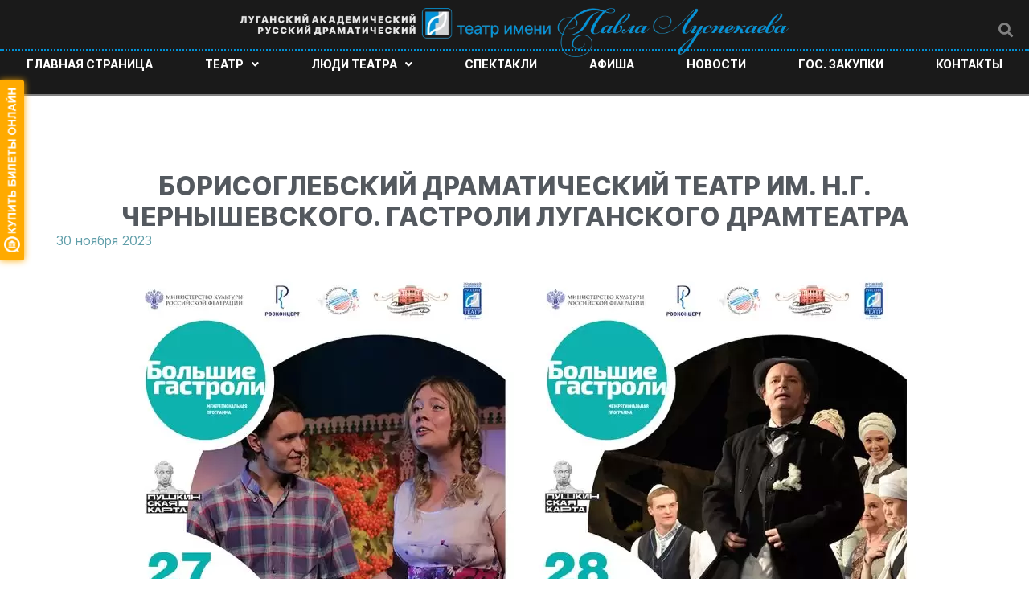

--- FILE ---
content_type: text/html; charset=UTF-8
request_url: https://theaterluspekaev.com/borisoglebskij-dramaticheskij-teatr-im-n-g-chernyshevskogo-gastroli-luganskogo-dramteatra/
body_size: 9428
content:
<!DOCTYPE html><html lang="ru-RU"
 prefix="og: https://ogp.me/ns#" ><head><meta charset="UTF-8"><meta name="viewport" content="width=device-width, initial-scale=1"><link rel="profile" href="https://gmpg.org/xfn/11"><link media="all" href="https://theaterluspekaev.com/wp-content/cache/autoptimize/css/autoptimize_4aae5e470900a3e51e3a9dfc6cf1242a.css" rel="stylesheet" /><title>Борисоглебский драматический театр им. Н.Г. Чернышевского. Гастроли Луганского драмтеатра | Луганский академический русский драматический театр имени Павла Луспекаева</title><meta name="description"  content="Спектакли ЛАРДТ имени П. Луспекаева в Борисоглебском драматическом театре им.Н.Г.Чернышевского прошли с успехом и воодушевлением. Зрители, в очередной раз, стоя" /> <script type="application/ld+json" class="aioseop-schema">{"@context":"https://schema.org","@graph":[{"@type":"Organization","@id":"https://theaterluspekaev.com/#organization","url":"https://theaterluspekaev.com/","name":"ГУК ЛНР «Луганский академический русский драматический театр имени П. Луспекаева»","sameAs":["https://vk.com/rus_dram_teatr ","https://www.facebook.com/groups/rus.dram.teatr/ ","https://www.instagram.com/rus_dram_teatr/"],"contactPoint":{"@type":"ContactPoint","telephone":"++38-0642-50-11-43","contactType":"sales"}},{"@type":"WebSite","@id":"https://theaterluspekaev.com/#website","url":"https://theaterluspekaev.com/","name":"Луганский академический русский драматический театр имени Павла Луспекаева","publisher":{"@id":"https://theaterluspekaev.com/#organization"},"potentialAction":{"@type":"SearchAction","target":"https://theaterluspekaev.com/?s={search_term_string}","query-input":"required name=search_term_string"}},{"@type":"WebPage","@id":"https://theaterluspekaev.com/borisoglebskij-dramaticheskij-teatr-im-n-g-chernyshevskogo-gastroli-luganskogo-dramteatra/#webpage","url":"https://theaterluspekaev.com/borisoglebskij-dramaticheskij-teatr-im-n-g-chernyshevskogo-gastroli-luganskogo-dramteatra/","inLanguage":"ru-RU","name":"Борисоглебский драматический театр им. Н.Г. Чернышевского. Гастроли Луганского драмтеатра","isPartOf":{"@id":"https://theaterluspekaev.com/#website"},"breadcrumb":{"@id":"https://theaterluspekaev.com/borisoglebskij-dramaticheskij-teatr-im-n-g-chernyshevskogo-gastroli-luganskogo-dramteatra/#breadcrumblist"},"image":{"@type":"ImageObject","@id":"https://theaterluspekaev.com/borisoglebskij-dramaticheskij-teatr-im-n-g-chernyshevskogo-gastroli-luganskogo-dramteatra/#primaryimage","url":"https://theaterluspekaev.com/wp-content/uploads/2023/11/borisoglebsk_30-11-23.jpg","width":1620,"height":1080},"primaryImageOfPage":{"@id":"https://theaterluspekaev.com/borisoglebskij-dramaticheskij-teatr-im-n-g-chernyshevskogo-gastroli-luganskogo-dramteatra/#primaryimage"},"datePublished":"2023-11-30T09:16:26+03:00","dateModified":"2023-11-30T09:16:47+03:00"},{"@type":"Article","@id":"https://theaterluspekaev.com/borisoglebskij-dramaticheskij-teatr-im-n-g-chernyshevskogo-gastroli-luganskogo-dramteatra/#article","isPartOf":{"@id":"https://theaterluspekaev.com/borisoglebskij-dramaticheskij-teatr-im-n-g-chernyshevskogo-gastroli-luganskogo-dramteatra/#webpage"},"author":{"@id":"https://theaterluspekaev.com/author/admin/#author"},"headline":"Борисоглебский драматический театр им. Н.Г. Чернышевского. Гастроли Луганского драмтеатра","datePublished":"2023-11-30T09:16:26+03:00","dateModified":"2023-11-30T09:16:47+03:00","commentCount":0,"mainEntityOfPage":{"@id":"https://theaterluspekaev.com/borisoglebskij-dramaticheskij-teatr-im-n-g-chernyshevskogo-gastroli-luganskogo-dramteatra/#webpage"},"publisher":{"@id":"https://theaterluspekaev.com/#organization"},"articleSection":"Новости","image":{"@type":"ImageObject","@id":"https://theaterluspekaev.com/borisoglebskij-dramaticheskij-teatr-im-n-g-chernyshevskogo-gastroli-luganskogo-dramteatra/#primaryimage","url":"https://theaterluspekaev.com/wp-content/uploads/2023/11/borisoglebsk_30-11-23.jpg","width":1620,"height":1080}},{"@type":"Person","@id":"https://theaterluspekaev.com/author/admin/#author","name":"admin","sameAs":[],"image":{"@type":"ImageObject","@id":"https://theaterluspekaev.com/#personlogo","url":"https://secure.gravatar.com/avatar/c975fb935c47c634fa48af339655aedc?s=96&d=mm&r=g","width":96,"height":96,"caption":"admin"}},{"@type":"BreadcrumbList","@id":"https://theaterluspekaev.com/borisoglebskij-dramaticheskij-teatr-im-n-g-chernyshevskogo-gastroli-luganskogo-dramteatra/#breadcrumblist","itemListElement":[{"@type":"ListItem","position":1,"item":{"@type":"WebPage","@id":"https://theaterluspekaev.com/","url":"https://theaterluspekaev.com/","name":"Луганский академический русский драматический театр имени Павла Луспекаева"}},{"@type":"ListItem","position":2,"item":{"@type":"WebPage","@id":"https://theaterluspekaev.com/borisoglebskij-dramaticheskij-teatr-im-n-g-chernyshevskogo-gastroli-luganskogo-dramteatra/","url":"https://theaterluspekaev.com/borisoglebskij-dramaticheskij-teatr-im-n-g-chernyshevskogo-gastroli-luganskogo-dramteatra/","name":"Борисоглебский драматический театр им. Н.Г. Чернышевского. Гастроли Луганского драмтеатра"}}]}]}</script> <link rel="canonical" href="https://theaterluspekaev.com/borisoglebskij-dramaticheskij-teatr-im-n-g-chernyshevskogo-gastroli-luganskogo-dramteatra/" /><meta property="og:type" content="activity" /><meta property="og:title" content="Борисоглебский драматический театр им. Н.Г. Чернышевского. Гастроли Луганского драмтеатра | Луганский академический русский драматический театр имени Павла Луспекаева" /><meta property="og:description" content="Спектакли ЛАРДТ имени П. Луспекаева в Борисоглебском драматическом театре им.Н.Г.Чернышевского прошли с успехом и воодушевлением. Зрители, в очередной раз, стоя благодарили артистов аплодисментами, да" /><meta property="og:url" content="https://theaterluspekaev.com/borisoglebskij-dramaticheskij-teatr-im-n-g-chernyshevskogo-gastroli-luganskogo-dramteatra/" /><meta property="og:site_name" content="Луганский академический русский драматический театр имени Павла Луспекаева" /><meta property="og:image" content="https://theaterluspekaev.com/wp-content/plugins/all-in-one-seo-pack/images/default-user-image.png" /><meta property="og:image:secure_url" content="https://theaterluspekaev.com/wp-content/plugins/all-in-one-seo-pack/images/default-user-image.png" /><meta name="twitter:card" content="summary" /><meta name="twitter:title" content="Борисоглебский драматический театр им. Н.Г. Чернышевского. Гастроли Лу" /><meta name="twitter:description" content="Спектакли ЛАРДТ имени П. Луспекаева в Борисоглебском драматическом театре им.Н.Г.Чернышевского прошли с успехом и воодушевлением. Зрители, в очередной раз, стоя благодарили артистов аплодисментами, да" /><meta name="twitter:image" content="https://theaterluspekaev.com/wp-content/plugins/all-in-one-seo-pack/images/default-user-image.png" /><link rel="alternate" type="application/rss+xml" title="Луганский академический русский драматический театр имени Павла Луспекаева &raquo; Лента" href="https://theaterluspekaev.com/feed/" /><link rel="alternate" type="application/rss+xml" title="Луганский академический русский драматический театр имени Павла Луспекаева &raquo; Лента комментариев" href="https://theaterluspekaev.com/comments/feed/" /> <script id='jquery-core-js-extra'>var EVPL = {"ajaxurl":"https:\/\/theaterluspekaev.com\/wp-admin\/admin-ajax.php","wpurl":"https:\/\/theaterluspekaev.com","cart_page":"https:\/\/theaterluspekaev.com\/stranicza-oformleniya-zakaza\/","cart_limit":"10","post_ID":"13077","user_hash":"89a7fe7cf963330fe50482ddb8b209c4","is_mobile":"0"};</script> <script src='https://theaterluspekaev.com/wp-includes/js/jquery/jquery.js?ver=1.12.4-wp' id='jquery-core-js'></script> <script src='https://theaterluspekaev.com/wp-content/plugins/modern-events-calendar-lite/assets/js/jquery.typewatch.js?ver=5.5.1' id='mec-typekit-script-js'></script> <script id='mec-frontend-script-js-extra'>var mecdata = {"day":"\u0434\u0435\u043d\u044c","days":"\u0434\u043d\u0438","hour":"\u0447\u0430\u0441","hours":"\u0447\u0430\u0441\u044b","minute":"\u043c\u0438\u043d\u0443\u0442\u0430","minutes":"\u043c\u0438\u043d\u0443\u0442\u044b","second":"\u0441\u0435\u043a\u0443\u043d\u0434\u0430","seconds":"\u0441\u0435\u043a\u0443\u043d\u0434\u044b","elementor_edit_mode":"no","recapcha_key":"","ajax_url":"https:\/\/theaterluspekaev.com\/wp-admin\/admin-ajax.php","fes_nonce":"248a095fcb","current_year":"2025","current_month":"12","datepicker_format":"dd.mm.yy&d.m.Y"};</script> <!--[if IE]> <script src='https://theaterluspekaev.com/wp-content/themes/astra/assets/js/minified/flexibility.min.js?ver=2.5.5' id='astra-flexibility-js'></script> <script id='astra-flexibility-js-after'>flexibility(document.documentElement);</script> <![endif]--><link rel="https://api.w.org/" href="https://theaterluspekaev.com/wp-json/" /><link rel="alternate" type="application/json" href="https://theaterluspekaev.com/wp-json/wp/v2/posts/13077" /><link rel="EditURI" type="application/rsd+xml" title="RSD" href="https://theaterluspekaev.com/xmlrpc.php?rsd" /><link rel="wlwmanifest" type="application/wlwmanifest+xml" href="https://theaterluspekaev.com/wp-includes/wlwmanifest.xml" /><link rel='prev' title='Московский театр «Школа современной пьесы» (Театр на Трубной) сегодня представил в Луганске спектакль «Лондонский треугольник»' href='https://theaterluspekaev.com/moskovskij-teatr-shkola-sovremennoj-pesy-teatr-na-trubnoj-segodnya-predstavil-v-luganske-spektakl-londonskij-treugolnik/' /><link rel='next' title='19 декабря гастроли театра моссовета' href='https://theaterluspekaev.com/19-dekabrya-gastroli-teatra-mossoveta/' /><meta name="generator" content="WordPress 5.5.1" /><link rel='shortlink' href='https://theaterluspekaev.com/?p=13077' /><link rel="alternate" type="application/json+oembed" href="https://theaterluspekaev.com/wp-json/oembed/1.0/embed?url=https%3A%2F%2Ftheaterluspekaev.com%2Fborisoglebskij-dramaticheskij-teatr-im-n-g-chernyshevskogo-gastroli-luganskogo-dramteatra%2F" /><link rel="alternate" type="text/xml+oembed" href="https://theaterluspekaev.com/wp-json/oembed/1.0/embed?url=https%3A%2F%2Ftheaterluspekaev.com%2Fborisoglebskij-dramaticheskij-teatr-im-n-g-chernyshevskogo-gastroli-luganskogo-dramteatra%2F&#038;format=xml" /><style type="text/css">@font-face { font-family:Inter-Black;src:url(https://theaterluspekaev.com/wp-content/uploads/2020/09/inter-black.woff2) format('woff2'), url(https://theaterluspekaev.com/wp-content/uploads/2020/09/inter-black.woff) format('woff'), url(https://theaterluspekaev.com/wp-content/uploads/2020/09/inter-black.ttf) format('truetype');font-display: auto;}@font-face { font-family:Inter-Bold;src:url(https://theaterluspekaev.com/wp-content/uploads/2020/09/inter-bold.woff2) format('woff2'), url(https://theaterluspekaev.com/wp-content/uploads/2020/09/inter-bold.woff) format('woff'), url(https://theaterluspekaev.com/wp-content/uploads/2020/09/inter-bold.ttf) format('truetype');font-display: auto;}@font-face { font-family:Inter-ExtraBold;src:url(https://theaterluspekaev.com/wp-content/uploads/2020/09/inter-extrabold.woff2) format('woff2'), url(https://theaterluspekaev.com/wp-content/uploads/2020/09/inter-extrabold.woff) format('woff'), url(https://theaterluspekaev.com/wp-content/uploads/2020/09/inter-extrabold.ttf) format('truetype');font-display: auto;}@font-face { font-family:Inter-Medium;src:url(https://theaterluspekaev.com/wp-content/uploads/2020/09/inter-medium.woff2) format('woff2'), url(https://theaterluspekaev.com/wp-content/uploads/2020/09/inter-medium.woff) format('woff'), url(https://theaterluspekaev.com/wp-content/uploads/2020/09/inter-medium.ttf) format('truetype');font-display: auto;}@font-face { font-family:Inter-Regular;src:url(https://theaterluspekaev.com/wp-content/uploads/2020/09/inter-regular.woff2) format('woff2'), url(https://theaterluspekaev.com/wp-content/uploads/2020/09/inter-regular.woff) format('woff'), url(https://theaterluspekaev.com/wp-content/uploads/2020/09/inter-regular.ttf) format('truetype');font-display: auto;}@font-face { font-family:Inter-SemiBold;src:url(https://theaterluspekaev.com/wp-content/uploads/2020/09/inter-semibold.woff2) format('woff2'), url(https://theaterluspekaev.com/wp-content/uploads/2020/09/inter-semibold.woff) format('woff'), url(https://theaterluspekaev.com/wp-content/uploads/2020/09/inter-semibold.ttf) format('truetype');font-display: auto;}@font-face { font-family:Inter-Thin;src:url(https://theaterluspekaev.com/wp-content/uploads/2020/09/inter-thinbeta.woff2) format('woff2'), url(https://theaterluspekaev.com/wp-content/uploads/2020/09/inter-thinbeta.woff) format('woff'), url(https://theaterluspekaev.com/wp-content/uploads/2020/09/inter-thinbeta.ttf) format('truetype');font-display: auto;}</style> <script type="text/javascript" >(function (d, w, c) {
        (w[c] = w[c] || []).push(function() {
            try {
                w.yaCounter67387465 = new Ya.Metrika({
                    id:67387465,
                    clickmap:true,
                    trackLinks:true,
                    accurateTrackBounce:true
                });
            } catch(e) { }
        });

        var n = d.getElementsByTagName("script")[0],
            s = d.createElement("script"),
            f = function () { n.parentNode.insertBefore(s, n); };
        s.type = "text/javascript";
        s.async = true;
        s.src = "https://mc.yandex.ru/metrika/watch.js";

        if (w.opera == "[object Opera]") {
            d.addEventListener("DOMContentLoaded", f, false);
        } else { f(); }
    })(document, window, "yandex_metrika_callbacks");</script> <noscript><div><img src="https://mc.yandex.ru/watch/67387465" style="position:absolute; left:-9999px;" alt="" /></div></noscript><link rel="icon" href="https://theaterluspekaev.com/wp-content/uploads/2020/08/cropped-v3-32x32.png" sizes="32x32" /><link rel="icon" href="https://theaterluspekaev.com/wp-content/uploads/2020/08/cropped-v3-192x192.png" sizes="192x192" /><link rel="apple-touch-icon" href="https://theaterluspekaev.com/wp-content/uploads/2020/08/cropped-v3-180x180.png" /><meta name="msapplication-TileImage" content="https://theaterluspekaev.com/wp-content/uploads/2020/08/cropped-v3-270x270.png" /></head><body data-rsssl=1 itemtype='https://schema.org/Blog' itemscope='itemscope' class="post-template-default single single-post postid-13077 single-format-standard ehf-header ehf-footer ehf-template-astra ehf-stylesheet-astra ast-desktop ast-separate-container ast-two-container ast-no-sidebar astra-2.5.5 ast-header-custom-item-inside ast-blog-single-style-1 ast-single-post ast-mobile-inherit-site-logo ast-inherit-site-logo-transparent ast-theme-transparent-header ast-normal-title-enabled elementor-default elementor-kit-3505 elementor-page elementor-page-13077">  <script type='text/javascript'>if (typeof qt_params == 'undefined') { var qt_params = []; } qt_params.push({color:'ffaa00',align:'left',indent:100,width:20,radius:2,alias:'lugansk-teatr-luspekaeva',image:'buy-online'});(function(){var s=document.createElement('script');s.type='text/javascript';s.async=true;s.src='https://quicktickets.ru/script/button5.js?'+Math.random();var ss=document.getElementsByTagName('script')[0];ss.parentNode.insertBefore(s, ss);})();</script> <div 
 class="hfeed site" id="page"> <a class="skip-link screen-reader-text" href="#content">Перейти к содержимому</a><header id="masthead" itemscope="itemscope" itemtype="https://schema.org/WPHeader"><p class="main-title bhf-hidden" itemprop="headline"><a href="https://theaterluspekaev.com" title="Луганский академический русский драматический театр имени Павла Луспекаева" rel="home">Луганский академический русский драматический театр имени Павла Луспекаева</a></p><div data-elementor-type="wp-post" data-elementor-id="50" class="elementor elementor-50" data-elementor-settings="[]"><div class="elementor-section-wrap"><section class="elementor-section elementor-top-section elementor-element elementor-element-0c8c10b elementor-section-content-middle elementor-section-boxed elementor-section-height-default elementor-section-height-default" data-id="0c8c10b" data-element_type="section" data-settings="{&quot;background_background&quot;:&quot;classic&quot;}"><div class="elementor-container elementor-column-gap-default"><div class="elementor-column elementor-col-25 elementor-top-column elementor-element elementor-element-051e979" data-id="051e979" data-element_type="column"><div class="elementor-widget-wrap"></div></div><div class="elementor-column elementor-col-25 elementor-top-column elementor-element elementor-element-c8e50db" data-id="c8e50db" data-element_type="column"><div class="elementor-widget-wrap elementor-element-populated"><div class="elementor-element elementor-element-b23440d elementor-widget elementor-widget-site-logo" data-id="b23440d" data-element_type="widget" data-widget_type="site-logo.default"><div class="elementor-widget-container"><div class="hfe-site-logo"> <a data-elementor-open-lightbox=""  class='elementor-clickable' href="https://theaterluspekaev.com"><div class="hfe-site-logo-set"><div class="hfe-site-logo-container"> <img class="hfe-site-logo-img elementor-animation-"  src="https://theaterluspekaev.com/wp-content/uploads/2020/07/zagolovok_01.png"/></div></div> </a></div></div></div></div></div><div class="elementor-column elementor-col-50 elementor-top-column elementor-element elementor-element-11b8fba elementor-hidden-tablet elementor-hidden-phone" data-id="11b8fba" data-element_type="column"><div class="elementor-widget-wrap elementor-element-populated"><div class="elementor-element elementor-element-dded4b3 hfe-search-layout-icon elementor-widget elementor-widget-hfe-search-button" data-id="dded4b3" data-element_type="widget" data-widget_type="hfe-search-button.default"><div class="elementor-widget-container"><form class="hfe-search-button-wrapper" role="search" action="https://theaterluspekaev.com" method="get"><div class = "hfe-search-icon-toggle"> <input placeholder="" class="hfe-search-form__input" type="search" name="s" title="Search" value=""> <i class="fas fa-search" aria-hidden="true"></i></div></form></div></div></div></div></div></section><section class="elementor-section elementor-top-section elementor-element elementor-element-01d646a elementor-section-stretched elementor-section-full_width elementor-hidden-tablet elementor-hidden-phone elementor-section-height-default elementor-section-height-default" data-id="01d646a" data-element_type="section" data-settings="{&quot;stretch_section&quot;:&quot;section-stretched&quot;,&quot;background_background&quot;:&quot;classic&quot;}"><div class="elementor-container elementor-column-gap-no"><div class="elementor-column elementor-col-100 elementor-top-column elementor-element elementor-element-b8f5c05" data-id="b8f5c05" data-element_type="column"><div class="elementor-widget-wrap elementor-element-populated"><div class="elementor-element elementor-element-bb031d3 elementor-widget elementor-widget-divider" data-id="bb031d3" data-element_type="widget" data-widget_type="divider.default"><div class="elementor-widget-container"><div class="elementor-divider"> <span class="elementor-divider-separator"> </span></div></div></div></div></div></div></section><section class="elementor-section elementor-top-section elementor-element elementor-element-f7305f6 elementor-section-content-middle elementor-section-boxed elementor-section-height-default elementor-section-height-default" data-id="f7305f6" data-element_type="section" data-settings="{&quot;background_background&quot;:&quot;classic&quot;}"><div class="elementor-container elementor-column-gap-no"><div class="elementor-column elementor-col-100 elementor-top-column elementor-element elementor-element-4c07e78" data-id="4c07e78" data-element_type="column"><div class="elementor-widget-wrap elementor-element-populated"><div class="elementor-element elementor-element-de40b97 hfe-nav-menu__align-justify hfe-submenu-icon-arrow hfe-submenu-animation-none hfe-nav-menu__breakpoint-tablet elementor-widget elementor-widget-navigation-menu" data-id="de40b97" data-element_type="widget" data-widget_type="navigation-menu.default"><div class="elementor-widget-container"><div class="hfe-nav-menu hfe-layout-horizontal hfe-nav-menu-layout horizontal hfe-pointer__none" data-layout="horizontal"><div class="hfe-nav-menu__toggle elementor-clickable"><div class="hfe-nav-menu-icon"> <i aria-hidden="true" tabindex="0" class="fas fa-align-justify"></i></div></div><nav class="hfe-nav-menu__layout-horizontal hfe-nav-menu__submenu-arrow" data-toggle-icon="&lt;i aria-hidden=&quot;true&quot; tabindex=&quot;0&quot; class=&quot;fas fa-align-justify&quot;&gt;&lt;/i&gt;" data-close-icon="&lt;i aria-hidden=&quot;true&quot; tabindex=&quot;0&quot; class=&quot;far fa-window-close&quot;&gt;&lt;/i&gt;" data-full-width="yes"><ul id="menu-1-de40b97" class="hfe-nav-menu"><li id="menu-item-42" class="menu-item menu-item-type-post_type menu-item-object-page menu-item-home parent hfe-creative-menu"><a href="https://theaterluspekaev.com/" class = "hfe-menu-item">Главная страница</a></li><li id="menu-item-2916" class="menu-item menu-item-type-custom menu-item-object-custom menu-item-has-children parent hfe-has-submenu hfe-creative-menu"><div class="hfe-has-submenu-container"><a href="#" class = "hfe-menu-item">Театр<span class='hfe-menu-toggle sub-arrow hfe-menu-child-0'><i class='fa'></i></span></a></div><ul class="sub-menu"><li id="menu-item-70" class="menu-item menu-item-type-post_type menu-item-object-page hfe-creative-menu"><a href="https://theaterluspekaev.com/istoriya/" class = "hfe-sub-menu-item">История</a></li><li id="menu-item-69" class="menu-item menu-item-type-post_type menu-item-object-page hfe-creative-menu"><a href="https://theaterluspekaev.com/pressa/" class = "hfe-sub-menu-item">Пресса</a></li><li id="menu-item-2918" class="menu-item menu-item-type-custom menu-item-object-custom menu-item-has-children hfe-has-submenu hfe-creative-menu"><div class="hfe-has-submenu-container"><a href="#" class = "hfe-sub-menu-item">Проекты<span class='hfe-menu-toggle sub-arrow hfe-menu-child-1'><i class='fa'></i></span></a></div><ul class="sub-menu"><li id="menu-item-76" class="menu-item menu-item-type-post_type menu-item-object-page hfe-creative-menu"><a href="https://theaterluspekaev.com/festival-gospozha-udacha/" class = "hfe-sub-menu-item">Фестиваль «Госпожа удача»</a></li><li id="menu-item-75" class="menu-item menu-item-type-post_type menu-item-object-page hfe-creative-menu"><a href="https://theaterluspekaev.com/kulturnaya-sreda/" class = "hfe-sub-menu-item">Культурная среда</a></li><li id="menu-item-5623" class="menu-item menu-item-type-post_type menu-item-object-page hfe-creative-menu"><a href="https://theaterluspekaev.com/tele-versii-spektaklej/" class = "hfe-sub-menu-item">Телеверсии спектаклей</a></li></ul></li><li id="menu-item-67" class="menu-item menu-item-type-post_type menu-item-object-page hfe-creative-menu"><a href="https://theaterluspekaev.com/pravila-poseshheniya/" class = "hfe-sub-menu-item">Правила посещения</a></li><li id="menu-item-2917" class="menu-item menu-item-type-custom menu-item-object-custom menu-item-has-children hfe-has-submenu hfe-creative-menu"><div class="hfe-has-submenu-container"><a href="#" class = "hfe-sub-menu-item">Документы театра<span class='hfe-menu-toggle sub-arrow hfe-menu-child-1'><i class='fa'></i></span></a></div><ul class="sub-menu"><li id="menu-item-186" class="menu-item menu-item-type-post_type menu-item-object-page hfe-creative-menu"><a href="https://theaterluspekaev.com/dokumenty-teatra/" class = "hfe-sub-menu-item">Документы театра</a></li><li id="menu-item-185" class="menu-item menu-item-type-post_type menu-item-object-page hfe-creative-menu"><a href="https://theaterluspekaev.com/tehnicheskie-dannye/" class = "hfe-sub-menu-item">Технические данные</a></li></ul></li></ul></li><li id="menu-item-2919" class="menu-item menu-item-type-custom menu-item-object-custom menu-item-has-children parent hfe-has-submenu hfe-creative-menu"><div class="hfe-has-submenu-container"><a href="#" class = "hfe-menu-item">Люди театра<span class='hfe-menu-toggle sub-arrow hfe-menu-child-0'><i class='fa'></i></span></a></div><ul class="sub-menu"><li id="menu-item-85" class="menu-item menu-item-type-post_type menu-item-object-page hfe-creative-menu"><a href="https://theaterluspekaev.com/rukovodstvo/" class = "hfe-sub-menu-item">Руководство</a></li><li id="menu-item-84" class="menu-item menu-item-type-post_type menu-item-object-page hfe-creative-menu"><a href="https://theaterluspekaev.com/hudozhestvenno-postanovochnaya-chast/" class = "hfe-sub-menu-item">Художественно-постановочная часть</a></li><li id="menu-item-83" class="menu-item menu-item-type-post_type menu-item-object-page hfe-creative-menu"><a href="https://theaterluspekaev.com/artisty/" class = "hfe-sub-menu-item">Артисты</a></li></ul></li><li id="menu-item-1533" class="menu-item menu-item-type-post_type menu-item-object-page parent hfe-creative-menu"><a href="https://theaterluspekaev.com/spektakli/" class = "hfe-menu-item">Спектакли</a></li><li id="menu-item-44" class="menu-item menu-item-type-post_type menu-item-object-page parent hfe-creative-menu"><a href="https://theaterluspekaev.com/afisha/" class = "hfe-menu-item">Афиша</a></li><li id="menu-item-43" class="menu-item menu-item-type-post_type menu-item-object-page parent hfe-creative-menu"><a href="https://theaterluspekaev.com/novosti/" class = "hfe-menu-item">Новости</a></li><li id="menu-item-45" class="menu-item menu-item-type-post_type menu-item-object-page parent hfe-creative-menu"><a href="https://theaterluspekaev.com/gos-zakupki/" class = "hfe-menu-item">Гос. закупки</a></li><li id="menu-item-46" class="menu-item menu-item-type-post_type menu-item-object-page parent hfe-creative-menu"><a href="https://theaterluspekaev.com/kontakty/" class = "hfe-menu-item">Контакты</a></li></ul></nav></div></div></div><div class="elementor-element elementor-element-2b47de4 elementor-widget elementor-widget-html" data-id="2b47de4" data-element_type="widget" data-widget_type="html.default"><div class="elementor-widget-container"></div></div></div></div></div></section></div></div></header><div id="content" class="site-content"><div class="ast-container"><div id="primary" class="content-area primary"><main id="main" class="site-main"><article 
 class="post-13077 post type-post status-publish format-standard has-post-thumbnail hentry category-news ast-article-single" id="post-13077" itemtype="https://schema.org/CreativeWork" itemscope="itemscope"><div class="ast-post-format- single-layout-1"><header class="entry-header "><div class="ast-single-post-order"><h1 class="entry-title" itemprop="headline">Борисоглебский драматический театр им. Н.Г. Чернышевского. Гастроли Луганского драмтеатра</h1><div class="entry-meta"><span class="posted-on"><span class="published" itemprop="datePublished"> 30 ноября 2023</span><span class="updated" itemprop="dateModified"> 30 ноября 2023</span></span></div></div><div class="post-thumb-img-content post-thumb"><img width="1024" height="683" src="https://theaterluspekaev.com/wp-content/uploads/2023/11/borisoglebsk_30-11-23-1024x683.jpg" class="attachment-large size-large wp-post-image" alt="" loading="lazy" itemprop="image" srcset="https://theaterluspekaev.com/wp-content/uploads/2023/11/borisoglebsk_30-11-23-1024x683.jpg 1024w, https://theaterluspekaev.com/wp-content/uploads/2023/11/borisoglebsk_30-11-23-300x200.jpg 300w, https://theaterluspekaev.com/wp-content/uploads/2023/11/borisoglebsk_30-11-23-150x100.jpg 150w, https://theaterluspekaev.com/wp-content/uploads/2023/11/borisoglebsk_30-11-23-768x512.jpg 768w, https://theaterluspekaev.com/wp-content/uploads/2023/11/borisoglebsk_30-11-23-391x260.jpg 391w, https://theaterluspekaev.com/wp-content/uploads/2023/11/borisoglebsk_30-11-23-1536x1024.jpg 1536w, https://theaterluspekaev.com/wp-content/uploads/2023/11/borisoglebsk_30-11-23.jpg 1620w" sizes="(max-width: 1024px) 100vw, 1024px" /></div></header><div class="entry-content clear" 
 itemprop="text"	><div data-elementor-type="wp-post" data-elementor-id="13077" class="elementor elementor-13077" data-elementor-settings="[]"><div class="elementor-section-wrap"><section class="elementor-section elementor-top-section elementor-element elementor-element-255fbd7 elementor-section-boxed elementor-section-height-default elementor-section-height-default" data-id="255fbd7" data-element_type="section"><div class="elementor-container elementor-column-gap-default"><div class="elementor-column elementor-col-100 elementor-top-column elementor-element elementor-element-a271a7a" data-id="a271a7a" data-element_type="column"><div class="elementor-widget-wrap elementor-element-populated"><div class="elementor-element elementor-element-00b5c3e elementor-widget elementor-widget-text-editor" data-id="00b5c3e" data-element_type="widget" data-widget_type="text-editor.default"><div class="elementor-widget-container"><div class="elementor-text-editor elementor-clearfix"><p>Спектакли ЛАРДТ имени П. Луспекаева в Борисоглебском драматическом театре им.Н.Г.Чернышевского прошли с успехом и воодушевлением. Зрители, в очередной раз, стоя благодарили артистов аплодисментами, дарили цветы за талантливую игру.<br />Спасибо уютному театру Борисоглебска в лице директора Светланы Юрьевны Второвой. Благодарим за подарки и цветы каждому актёру, а так же за добрые искренние слова.</p></div></div></div></div></div></div></section></div></div> <strong>Поделиться в соц сетях:</strong> <script src="https://yastatic.net/es5-shims/0.0.2/es5-shims.min.js"></script> <script src="https://yastatic.net/share2/share.js"></script> <div class="ya-share2" data-services="vkontakte,facebook,odnoklassniki,moimir,twitter,linkedin,lj"></div></div></div></article><nav class="navigation post-navigation" role="navigation" aria-label="Записи"><h2 class="screen-reader-text">Навигация по записям</h2><div class="nav-links"><div class="nav-previous"><a href="https://theaterluspekaev.com/moskovskij-teatr-shkola-sovremennoj-pesy-teatr-na-trubnoj-segodnya-predstavil-v-luganske-spektakl-londonskij-treugolnik/" rel="prev"><span class="ast-left-arrow">&larr;</span> Предыдущая Запись</a></div><div class="nav-next"><a href="https://theaterluspekaev.com/19-dekabrya-gastroli-teatra-mossoveta/" rel="next">Следующая Запись <span class="ast-right-arrow">&rarr;</span></a></div></div></nav></main></div></div></div><footer itemtype="https://schema.org/WPFooter" itemscope="itemscope" id="colophon" role="contentinfo"><div class='footer-width-fixer'><div data-elementor-type="wp-post" data-elementor-id="52" class="elementor elementor-52" data-elementor-settings="[]"><div class="elementor-section-wrap"><section class="elementor-section elementor-top-section elementor-element elementor-element-390d5b4 elementor-section-content-middle elementor-section-boxed elementor-section-height-default elementor-section-height-default" data-id="390d5b4" data-element_type="section" data-settings="{&quot;background_background&quot;:&quot;classic&quot;}"><div class="elementor-container elementor-column-gap-default"><div class="elementor-column elementor-col-100 elementor-top-column elementor-element elementor-element-0995bc3" data-id="0995bc3" data-element_type="column"><div class="elementor-widget-wrap elementor-element-populated"><section class="elementor-section elementor-inner-section elementor-element elementor-element-bae4ad3 elementor-section-content-middle elementor-section-boxed elementor-section-height-default elementor-section-height-default" data-id="bae4ad3" data-element_type="section"><div class="elementor-container elementor-column-gap-default"><div class="elementor-column elementor-col-33 elementor-inner-column elementor-element elementor-element-99e1890" data-id="99e1890" data-element_type="column"><div class="elementor-widget-wrap"></div></div><div class="elementor-column elementor-col-33 elementor-inner-column elementor-element elementor-element-16ebee9" data-id="16ebee9" data-element_type="column"><div class="elementor-widget-wrap elementor-element-populated"><div class="elementor-element elementor-element-1d45056 elementor-widget elementor-widget-site-logo" data-id="1d45056" data-element_type="widget" data-widget_type="site-logo.default"><div class="elementor-widget-container"><div class="hfe-site-logo"> <a data-elementor-open-lightbox=""  class='elementor-clickable' href="https://theaterluspekaev.com"><div class="hfe-site-logo-set"><div class="hfe-site-logo-container"> <img class="hfe-site-logo-img elementor-animation-"  src="https://theaterluspekaev.com/wp-content/uploads/elementor/thumbs/logo-lardt-im-luspekaeva-ov9p1xkovmi626lyvji1250tcxc2pyqx5gn9ye9wtu.png"/></div></div> </a></div></div></div></div></div><div class="elementor-column elementor-col-33 elementor-inner-column elementor-element elementor-element-1372074" data-id="1372074" data-element_type="column"><div class="elementor-widget-wrap elementor-element-populated"><div class="elementor-element elementor-element-2939141 elementor-widget elementor-widget-text-editor" data-id="2939141" data-element_type="widget" data-widget_type="text-editor.default"><div class="elementor-widget-container"><div class="elementor-text-editor elementor-clearfix"><p><a href="https://vk.com/rus_dram_teatr" target="_blank" rel="nofollow noopener"><img class="alignnone size-full wp-image-3140" style="font-weight: inherit;" src="https://theaterluspekaev.com/wp-content/uploads/2020/07/vk.png" alt="" width="40" height="92" /></a> <a href="https://www.youtube.com/channel/UCo1ALNlpqDbdH3K_zD1dXKA/featured" target="_blank" rel="nofollow noopener"><img class="alignnone wp-image-3141 size-full" style="font-weight: inherit;" src="https://theaterluspekaev.com/wp-content/uploads/2020/07/yt.png" alt="" width="40" height="93" /></a> <span style="font-size: 16px;"> </span></p></div></div></div></div></div></div></section><section class="elementor-section elementor-inner-section elementor-element elementor-element-5cd2f69 elementor-section-content-middle elementor-section-boxed elementor-section-height-default elementor-section-height-default" data-id="5cd2f69" data-element_type="section"><div class="elementor-container elementor-column-gap-default"><div class="elementor-column elementor-col-100 elementor-inner-column elementor-element elementor-element-5053cf1" data-id="5053cf1" data-element_type="column"><div class="elementor-widget-wrap elementor-element-populated"><div class="elementor-element elementor-element-3d1e76f elementor-icon-list--layout-inline elementor-mobile-align-center elementor-align-center elementor-list-item-link-full_width elementor-widget elementor-widget-icon-list" data-id="3d1e76f" data-element_type="widget" data-widget_type="icon-list.default"><div class="elementor-widget-container"><ul class="elementor-icon-list-items elementor-inline-items"><li class="elementor-icon-list-item elementor-inline-item"> <span class="elementor-icon-list-text">© ГБУК ЛНР «Луганский академический русский драматический театр имени П. Луспекаева»</span></li></ul></div></div><div class="elementor-element elementor-element-b06b5a8 elementor-icon-list--layout-inline elementor-mobile-align-center elementor-align-center elementor-list-item-link-full_width elementor-widget elementor-widget-icon-list" data-id="b06b5a8" data-element_type="widget" data-widget_type="icon-list.default"><div class="elementor-widget-container"><ul class="elementor-icon-list-items elementor-inline-items"><li class="elementor-icon-list-item elementor-inline-item"> <span class="elementor-icon-list-text">Луганская Народная Республика, 91055, ЛНР, г. Луганск, ул. Коцюбинского 9а</span></li></ul></div></div></div></div></div></section></div></div></div></section></div></div></div></footer></div> <script type='text/javascript'>var hasJetBlogPlaylist = 0;</script> <script id='jquery-ui-datepicker-js-after'>jQuery(document).ready(function(jQuery){jQuery.datepicker.setDefaults({"closeText":"\u0417\u0430\u043a\u0440\u044b\u0442\u044c","currentText":"\u0421\u0435\u0433\u043e\u0434\u043d\u044f","monthNames":["\u042f\u043d\u0432\u0430\u0440\u044c","\u0424\u0435\u0432\u0440\u0430\u043b\u044c","\u041c\u0430\u0440\u0442","\u0410\u043f\u0440\u0435\u043b\u044c","\u041c\u0430\u0439","\u0418\u044e\u043d\u044c","\u0418\u044e\u043b\u044c","\u0410\u0432\u0433\u0443\u0441\u0442","\u0421\u0435\u043d\u0442\u044f\u0431\u0440\u044c","\u041e\u043a\u0442\u044f\u0431\u0440\u044c","\u041d\u043e\u044f\u0431\u0440\u044c","\u0414\u0435\u043a\u0430\u0431\u0440\u044c"],"monthNamesShort":["\u042f\u043d\u0432","\u0424\u0435\u0432","\u041c\u0430\u0440","\u0410\u043f\u0440","\u041c\u0430\u0439","\u0418\u044e\u043d","\u0418\u044e\u043b","\u0410\u0432\u0433","\u0421\u0435\u043d","\u041e\u043a\u0442","\u041d\u043e\u044f","\u0414\u0435\u043a"],"nextText":"\u0414\u0430\u043b\u0435\u0435","prevText":"\u041d\u0430\u0437\u0430\u0434","dayNames":["\u0412\u043e\u0441\u043a\u0440\u0435\u0441\u0435\u043d\u044c\u0435","\u041f\u043e\u043d\u0435\u0434\u0435\u043b\u044c\u043d\u0438\u043a","\u0412\u0442\u043e\u0440\u043d\u0438\u043a","\u0421\u0440\u0435\u0434\u0430","\u0427\u0435\u0442\u0432\u0435\u0440\u0433","\u041f\u044f\u0442\u043d\u0438\u0446\u0430","\u0421\u0443\u0431\u0431\u043e\u0442\u0430"],"dayNamesShort":["\u0412\u0441","\u041f\u043d","\u0412\u0442","\u0421\u0440","\u0427\u0442","\u041f\u0442","\u0421\u0431"],"dayNamesMin":["\u0412\u0441","\u041f\u043d","\u0412\u0442","\u0421\u0440","\u0427\u0442","\u041f\u0442","\u0421\u0431"],"dateFormat":"d MM yy","firstDay":1,"isRTL":false});});</script> <script id='astra-theme-js-js-extra'>var astra = {"break_point":"921","isRtl":""};</script> <script id='elementor-frontend-js-before'>var elementorFrontendConfig = {"environmentMode":{"edit":false,"wpPreview":false},"i18n":{"shareOnFacebook":"\u041f\u043e\u0434\u0435\u043b\u0438\u0442\u044c\u0441\u044f \u0432 Facebook","shareOnTwitter":"\u041f\u043e\u0434\u0435\u043b\u0438\u0442\u044c\u0441\u044f \u0432 Twitter","pinIt":"\u0417\u0430\u043f\u0438\u043d\u0438\u0442\u044c","download":"\u0421\u043a\u0430\u0447\u0430\u0442\u044c","downloadImage":"\u0421\u043a\u0430\u0447\u0430\u0442\u044c \u0438\u0437\u043e\u0431\u0440\u0430\u0436\u0435\u043d\u0438\u0435","fullscreen":"\u0412\u043e \u0432\u0435\u0441\u044c \u044d\u043a\u0440\u0430\u043d","zoom":"\u0423\u0432\u0435\u043b\u0438\u0447\u0435\u043d\u0438\u0435","share":"\u041f\u043e\u0434\u0435\u043b\u0438\u0442\u044c\u0441\u044f","playVideo":"\u041f\u0440\u043e\u0438\u0433\u0440\u0430\u0442\u044c \u0432\u0438\u0434\u0435\u043e","previous":"\u041d\u0430\u0437\u0430\u0434","next":"\u0414\u0430\u043b\u0435\u0435","close":"\u0417\u0430\u043a\u0440\u044b\u0442\u044c"},"is_rtl":false,"breakpoints":{"xs":0,"sm":480,"md":768,"lg":1025,"xl":1440,"xxl":1600},"version":"3.0.8.1","is_static":false,"legacyMode":{"elementWrappers":false},"urls":{"assets":"https:\/\/theaterluspekaev.com\/wp-content\/plugins\/elementor\/assets\/"},"settings":{"page":[],"editorPreferences":[]},"kit":{"global_image_lightbox":"yes","lightbox_enable_counter":"yes","lightbox_enable_fullscreen":"yes","lightbox_enable_zoom":"yes","lightbox_enable_share":"yes","lightbox_title_src":"title","lightbox_description_src":"description"},"post":{"id":13077,"title":"%D0%91%D0%BE%D1%80%D0%B8%D1%81%D0%BE%D0%B3%D0%BB%D0%B5%D0%B1%D1%81%D0%BA%D0%B8%D0%B9%20%D0%B4%D1%80%D0%B0%D0%BC%D0%B0%D1%82%D0%B8%D1%87%D0%B5%D1%81%D0%BA%D0%B8%D0%B9%20%D1%82%D0%B5%D0%B0%D1%82%D1%80%20%D0%B8%D0%BC.%20%D0%9D.%D0%93.%20%D0%A7%D0%B5%D1%80%D0%BD%D1%8B%D1%88%D0%B5%D0%B2%D1%81%D0%BA%D0%BE%D0%B3%D0%BE.%20%D0%93%D0%B0%D1%81%D1%82%D1%80%D0%BE%D0%BB%D0%B8%20%D0%9B%D1%83%D0%B3%D0%B0%D0%BD%D1%81%D0%BA%D0%BE%D0%B3%D0%BE%20%D0%B4%D1%80%D0%B0%D0%BC%D1%82%D0%B5%D0%B0%D1%82%D1%80%D0%B0%20%E2%80%93%20%D0%9B%D1%83%D0%B3%D0%B0%D0%BD%D1%81%D0%BA%D0%B8%D0%B9%20%D0%B0%D0%BA%D0%B0%D0%B4%D0%B5%D0%BC%D0%B8%D1%87%D0%B5%D1%81%D0%BA%D0%B8%D0%B9%20%D1%80%D1%83%D1%81%D1%81%D0%BA%D0%B8%D0%B9%20%D0%B4%D1%80%D0%B0%D0%BC%D0%B0%D1%82%D0%B8%D1%87%D0%B5%D1%81%D0%BA%D0%B8%D0%B9%20%D1%82%D0%B5%D0%B0%D1%82%D1%80%20%D0%B8%D0%BC%D0%B5%D0%BD%D0%B8%20%D0%9F%D0%B0%D0%B2%D0%BB%D0%B0%20%D0%9B%D1%83%D1%81%D0%BF%D0%B5%D0%BA%D0%B0%D0%B5%D0%B2%D0%B0","excerpt":"","featuredImage":"https:\/\/theaterluspekaev.com\/wp-content\/uploads\/2023\/11\/borisoglebsk_30-11-23.jpg"}};</script> <script id='jet-elements-js-extra'>var jetElements = {"ajaxUrl":"https:\/\/theaterluspekaev.com\/wp-admin\/admin-ajax.php","isMobile":"false","templateApiUrl":"https:\/\/theaterluspekaev.com\/wp-json\/jet-elements-api\/v1\/elementor-template","devMode":"false","messages":{"invalidMail":"\u041f\u043e\u0436\u0430\u043b\u0443\u0439\u0441\u0442\u0430, \u043e\u0431\u043e\u0437\u043d\u0430\u0447\u044c\u0442\u0435 \u0434\u0435\u0439\u0441\u0442\u0432\u0438\u0442\u0435\u043b\u044c\u043d\u044b\u0439 email"}};</script> <script id='jet-blog-js-extra'>var JetBlogSettings = {"ajaxurl":"https:\/\/theaterluspekaev.com\/wp-admin\/admin-ajax.php"};</script> <script>/(trident|msie)/i.test(navigator.userAgent)&&document.getElementById&&window.addEventListener&&window.addEventListener("hashchange",function(){var t,e=location.hash.substring(1);/^[A-z0-9_-]+$/.test(e)&&(t=document.getElementById(e))&&(/^(?:a|select|input|button|textarea)$/i.test(t.tagName)||(t.tabIndex=-1),t.focus())},!1);</script>  <script defer src="https://theaterluspekaev.com/wp-content/cache/autoptimize/js/autoptimize_148e4eafe1b2b40f48d52319efeabb5b.js"></script></body></html><!-- WP Fastest Cache file was created in 1.0200510025024 seconds, on 25-12-25 18:12:07 -->

--- FILE ---
content_type: application/javascript
request_url: https://quicktickets.ru/script/button5.js?0.9320423312730679
body_size: 863
content:
if (typeof qt_host == 'undefined') {
  let qt_host = '',
      qt_style = '',
      qt_img = '',
      qt_params1 = {};
}
qt_params1 = qt_params.shift();
qt_host = '//quicktickets.ru/';
qt_style = ['box-sizing:content-box;', 'cursor:pointer;', 'background-color:#' + qt_params1.color + ';', 'position:fixed;', 'z-index:9999;', 'box-shadow:0 0 8px #' + qt_params1.color + ';'];


// Если число, то добавить к параметру px
if (!isNaN(qt_params1.indent)) { qt_params1.indent = qt_params1.indent + 'px'; }
if (!isNaN(qt_params1.width)) { qt_params1.width = qt_params1.width + 'px'; }

// Если выбрано расположение слева
if (qt_params1.align == 'left') {
  qt_style.push('left:0px;top:' + qt_params1.indent + ';padding:10px 5px;width:' + qt_params1.width + ';');
  // Если выбран радиус скругления
  if (qt_params1.radius) { qt_style.push('-moz-border-radius:0 ' + qt_params1.radius + 'px ' + qt_params1.radius + 'px 0;-webkit-border-radius:0 ' + qt_params1.radius + 'px ' + qt_params1.radius + 'px 0;-khtml-border-radius:0 ' + qt_params1.radius+'px ' + qt_params1.radius + 'px 0; border-radius:0 ' + qt_params1.radius + 'px ' + qt_params1.radius + 'px 0;'); }

// Если выбрано расположение сверху
} else if (qt_params1.align == 'top') {
  qt_style.push('top:0px;height:' + qt_params1.width + ';left:' + qt_params1.indent + ';padding:5px 10px;');
  // Если выбран радиус скругления
  if (qt_params1.radius) { qt_style.push('-moz-border-radius:0 0 ' + qt_params1.radius + 'px ' + qt_params1.radius + 'px;-webkit-border-radius:0 0 ' + qt_params1.radius + 'px ' + qt_params1.radius + 'px;-khtml-border-radius:0 0 ' + qt_params1.radius + 'px ' + qt_params1.radius + 'px; border-radius:0 0 ' + qt_params1.radius + 'px ' + qt_params1.radius + 'px;'); }
  qt_params1.image += '-top';

// Если выбрано расположение справа
} else  {
  qt_style.push('right:0px;top:' + qt_params1.indent + ';padding:10px 5px;width:' + qt_params1.width + ';');
  // Если выбран радиус скругления
  if (qt_params1.radius) { qt_style.push('-moz-border-radius:' + qt_params1.radius + 'px 0 0 ' + qt_params1.radius + 'px;-webkit-border-radius:' + qt_params1.radius + 'px 0 0 ' + qt_params1.radius + 'px;-khtml-border-radius:' + qt_params1.radius + 'px 0 0 ' + qt_params1.radius + 'px; border-radius:' + qt_params1.radius+'px 0 0 ' + qt_params1.radius + 'px;'); }
}

qt_img = document.createElement('img');
qt_img.setAttribute('data-alias', qt_params1.alias);
qt_img.setAttribute('src',qt_host + 'script/' + qt_params1.image + '.png');
qt_img.setAttribute('style', qt_style.join(''));
qt_img.onclick = function(){ window.open(qt_host + this.dataset.alias); }
document.body.appendChild(qt_img);